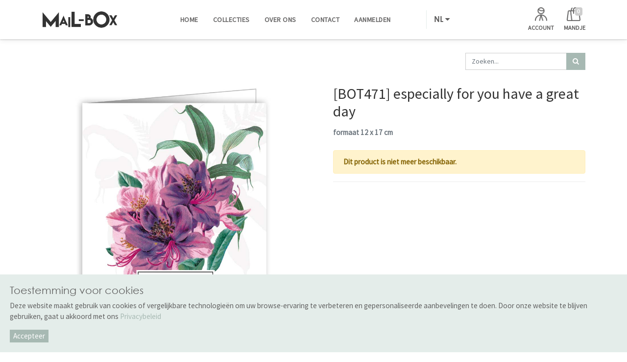

--- FILE ---
content_type: text/html; charset=utf-8
request_url: https://www.mailboxcards.be/shop/product/bot471-especially-for-you-have-a-great-day-4473
body_size: 5779
content:


        
        
        

        <!DOCTYPE html>
        
        
            
        
    <html lang="nl-BE" data-website-id="1" data-oe-company-name="Mail-Box BVBA">
            
        
            
            
            
            
                
            
        
        
    <head>
                <meta charset="utf-8"/>
                <meta http-equiv="X-UA-Compatible" content="IE=edge,chrome=1"/>
                <meta name="viewport" content="width=device-width, initial-scale=1, user-scalable=no"/>
        <meta name="generator" content="Odoo"/>
        
        
        
            
            
            
        <meta name="description" content="formaat 12 x 17 cm"/>
        
        
            
            
            
                
                    
                        <meta property="og:type" content="website"/>
                    
                
                    
                        <meta property="og:title" content="especially for you have a great day"/>
                    
                
                    
                        <meta property="og:site_name" content="Mail-Box BVBA"/>
                    
                
                    
                        <meta property="og:url" content="https://www.mailboxcards.be/shop/product/bot471-especially-for-you-have-a-great-day-4473"/>
                    
                
                    
                        <meta property="og:image" content="https://www.mailboxcards.be/web/image/product.template/4473/image_1024?unique=3cffd22"/>
                    
                
                    
                        <meta property="og:description" content="formaat 12 x 17 cm"/>
                    
                
            
            
            
                
                    <meta name="twitter:card" content="summary_large_image"/>
                
                    <meta name="twitter:title" content="especially for you have a great day"/>
                
                    <meta name="twitter:image" content="https://www.mailboxcards.be/web/image/product.template/4473/image_1024?unique=3cffd22"/>
                
                    <meta name="twitter:description" content="formaat 12 x 17 cm"/>
                
            
        

        
            
            
        
        <link rel="canonical" href="http://localhost/shop/product/bot471-especially-for-you-have-a-great-day-4473"/>

        <link rel="preconnect" href="https://fonts.gstatic.com/" crossorigin=""/>
    

                <title> especially for you have a great day | Mailboxcards </title>
                <link type="image/x-icon" rel="shortcut icon" href="/web/image/website/1/favicon?unique=53b227d"/>
            <link type="text/css" rel="stylesheet" href="/web/content/153247-89a4b72/1/web.assets_common.css"/>
            <link type="text/css" rel="stylesheet" href="/web/content/153226-86ad88f/1/web.assets_frontend.css"/>
        
    
        

                <script id="web.layout.odooscript" type="text/javascript">
                    var odoo = {
                        csrf_token: "1b7f2973cc1a9c09aa4f786c5112c006dc2c83f1o",
                        debug: "",
                    };
                </script>
            <script type="text/javascript">
                odoo.session_info = {"is_admin": false, "is_system": false, "is_website_user": true, "user_id": false, "is_frontend": true, "translationURL": "/website/translations", "cache_hashes": {"translations": "b232ad8919d46945fede162b03f14e83fd583fd7"}};
            </script>
            
            <script defer="defer" type="text/javascript" src="/web/content/153227-b54e81f/1/web.assets_common_minimal_js.js"></script>
            <script defer="defer" type="text/javascript" src="/web/content/153228-56c7af5/1/web.assets_frontend_minimal_js.js"></script>
            
        
    
            <script defer="defer" type="text/javascript" data-src="/web/content/153229-1e42fd3/1/web.assets_common_lazy.js"></script>
            <script defer="defer" type="text/javascript" data-src="/web/content/153230-ddf9de8/1/web.assets_frontend_lazy.js"></script>
        
    
        

                
            </head>
            <body class="">
                
        
    
            
        <div id="wrapwrap" class="   ">
                <header id="top" data-anchor="true" data-name="Header" class=" o_affix_enabled">
                    <nav class="navbar navbar-expand-md navbar-light bg-light">
                <div class="container">
                    <a href="/" class="navbar-brand logo">
            <span role="img" aria-label="Logo of Mailboxcards" title="Mailboxcards"><img src="/web/image/website/1/logo/Mailboxcards?unique=53b227d" class="img img-fluid" alt="Mailboxcards"/></span>
        </a>
    <button type="button" class="navbar-toggler" data-toggle="collapse" data-target="#top_menu_collapse">
                        <span class="navbar-toggler-icon"></span>
                    </button>
                    <div class="collapse navbar-collapse" id="top_menu_collapse">
                        <ul class="nav navbar-nav ml-auto text-right o_menu_loading" id="top_menu">
                            
        
            
                
        
        <li class="nav-item">
            <a role="menuitem" href="/" class="nav-link ">
                <span>Home</span>
            </a>
        </li>
        
        
    
            
        
            
                
        
        <li class="nav-item">
            <a role="menuitem" href="/shop" class="nav-link ">
                <span>Collecties</span>
            </a>
        </li>
        
        
    
            
        
            
                
        
        <li class="nav-item">
            <a role="menuitem" href="/page/about" class="nav-link ">
                <span>Over Ons</span>
            </a>
        </li>
        
        
    
            
        
            
                
        
        <li class="nav-item">
            <a role="menuitem" href="/page/contactus" class="nav-link ">
                <span>Contact</span>
            </a>
        </li>
        
        
    
            
        
    
            
            <li class="nav-item divider d-none"></li> <li class="nav-item o_wsale_my_cart d-none">
                <a href="/shop/cart" class="nav-link">
                    <i class="fa fa-shopping-cart"></i>
                    Mijn winkelmandje <sup class="my_cart_quantity badge badge-primary" data-order-id=""></sup>
                </a>
            </li>
            
        
        
                            
                             
                        
            <li class="nav-item divider"></li>
            <li class="nav-item">
                <a class="nav-link" href="/web/login">
                    <b>Aanmelden</b>
                </a>
            </li>
        </ul>
                    </div>
    <div class="right-header d-flex justify-content-md-between justify-content-center align-items-center">
      <div class="h-col h-setting language-select-cont">
        
        <div class="js_language_selector ht-dropdown ht-lang">
          <label data-toggle="dropdown" aria-haspopup="true" data-display="static" aria-expanded="true">
            <span>NL</span>
            
            <i class="fa fa-caret-down"></i>
          </label>
          <div class="dropdown-menu" role="menu">
            
              <a href="/en_US/shop/product/bot471-especially-for-you-have-a-great-day-4473" class="js_change_lang " data-url_code="en_US">
                
                <span>English</span>
              </a>
            
              <a href="/shop/product/bot471-especially-for-you-have-a-great-day-4473" class="js_change_lang active" data-url_code="nl_BE">
                <span>Nederlands</span>
                
              </a>
            
            
            <a class="d-none d-sm-block" href="/web#action=base.action_view_base_language_install&amp;website_id=1&amp;url_return=%2F%5Blang%5D%2Fshop%2Fproduct%2Fbot471-especially-for-you-have-a-great-day-4473%3F"><i class="fa fa-plus-circle"></i>
                                    Add a language...
		                        </a>
          </div>
        </div>
      </div>
      
      <div id="m-account" class="h-col">
        <a href="/my/home" data-original-title="" title="" aria-describedby="tooltip319003">
          <img src="/web/image/98443/account.png" data-original-title="" title="" aria-describedby="tooltip770207"/>
          <div class="m-title">Account</div>
        </a>
      </div>
      
      <div id="my_cart" class="h-col">
        <div class="my_cart_btn">
          <img src="/web/image/98442/basket.png"/>
          <sup style="margin-left:-15px" class="my_cart_quantity label badge-primary">0</sup>
          <div class="m-title">Mandje</div>
        </div>
      </div>
      <div class="mobile-toggle">
        <button class="mobile_toggle_menu">
          <span></span>
        </button>
      </div>
    </div>
    <div class="mobile-toggle-close">
      <button class="mobile_toggle_menu">
        <span></span>
      </button>
    </div>
    <div class="cart_lines_popup"></div>
    <div class="full-width-search">
      <span class="fw_close_search">
        <i class="ti-close"></i>
      </span>
      <div class="container">
        <div class="row no-gutters justify-content-center">
          <div class="col-10 col-md-10 col-lg-8">
            <div class="fw-search-form">
              
    <form method="get" class="o_wsale_products_searchbar_form o_wait_lazy_js " action="/shop">
                <div role="search" class="input-group">
        <input type="text" name="search" class="search-query form-control oe_search_box" placeholder="Zoeken..." data-limit="5" data-display-description="true" data-display-price="true" data-display-image="true" value=""/>
        <div class="input-group-append">
            <button type="submit" class="btn btn-primary oe_search_button" aria-label="Zoek" title="Zoek"><i class="fa fa-search"></i></button>
        </div>
    </div>

                <input name="order" type="hidden" class="o_wsale_search_order_by" value=""/>
                
            </form>
        
            </div>
          </div>
        </div>
      </div>
    </div>
  
                </div>
            </nav>
        </header>
            
        
                <main>
                    
            
        
            
            <div itemscope="itemscope" itemtype="http://schema.org/Product" id="wrap" class="js_sale elevate-zoom">
                <section id="product_detail" class="container py-2 oe_website_sale " data-view-track="1">
                    
            
                
            
        <div class="row">
                        <div class="col-md-8">
                            <ol class="breadcrumb">
                                <li class="breadcrumb-item">
                                    <a href="/shop">Producten</a>
                                </li>
                                
                                <li class="breadcrumb-item active">
                                    <span>especially for you have a great day</span>
                                </li>
                            </ol>
                        </div>
                        <div class="col-md-4">
                            <div class="form-inline justify-content-end">
                                
        
    <form method="get" class="o_wsale_products_searchbar_form o_wait_lazy_js " action="/shop">
                <div role="search" class="input-group">
        <input type="text" name="search" class="search-query form-control oe_search_box" placeholder="Zoeken..." data-limit="5" data-display-description="true" data-display-price="true" data-display-image="true"/>
        <div class="input-group-append">
            <button type="submit" class="btn btn-primary oe_search_button" aria-label="Zoek" title="Zoek"><i class="fa fa-search"></i></button>
        </div>
    </div>

                <input name="order" type="hidden" class="o_wsale_search_order_by" value=""/>
                
            
            
        
            </form>
        
    
                                
        
        <div class="dropdown d-none ml-2">
            
            <a role="button" href="#" class="dropdown-toggle btn btn-secondary" data-toggle="dropdown">
                Basis
            </a>
            <div class="dropdown-menu" role="menu">
                
            </div>
        </div>
    
                            </div>
                        </div>
                    </div>
                    <div class="row product-details-row">
                        <div class="col-md-6 col-xl-8 product-img-section" id="product_image_section">
                
        
        <div id="o-carousel-product" class="carousel slide" data-ride="carousel" data-interval="0">
            <div class="carousel-outer position-relative">
                <div class="carousel-inner h-100">
                    
                        <div class="carousel-item h-100 active">
                            
                                <div class="d-flex align-items-center justify-content-center h-100"><img src="/web/image/product.product/4469/image_1024/%5BBOT471%5D%20especially%20for%20you%20have%20a%20great%20day?unique=f13281c" class="img img-fluid product_detail_img mh-100" alt="especially for you have a great day"/></div>
                                                        
                        </div>
                    
                </div>
                
            </div>
            <div class="thumb-slide-box d-none d-md-block text-center">
                
            </div>
        </div>
    
            </div>
        <div class="col-lg-6 col-md-6 col-xl-4" id="product_details">
                            <h1 itemprop="name">[BOT471] especially for you have a great day</h1>
            
        
                            <span itemprop="url" style="display:none;">/shop/product/bot471-especially-for-you-have-a-great-day-4473</span>
                            
                <p class="desc-sale text-muted">formaat 12 x 17 cm</p>
                
            <p class="alert alert-warning">Dit product is niet meer beschikbaar.</p>
                            <hr/>
                            </div>
                    </div>
                </section>
            <div class="oe_structure"></div>
        
                <div class="prodcut-tab-wrap">
                <div class="container">
                    <div class="row" id="product_more_info">
                        <div class="col-md-12 pd_info">
                            <div class="pd-more-info">
                                <ul class="nav nav-tabs" role="tablist">
                                    
                                </ul>
                                <div class="tab-content">
                                    
                                </div>
                            </div>
                        </div>
                    </div>
                </div>
            </div>
        </div>
        
                </main>
                <footer id="bottom" data-anchor="true" class="bg-light o_footer">
                    <div id="footer">
      <div class="footer-top">
        <div class="container">
          <div class="row">
            <div class="col-md-3 col-lg-3"></div>
            <div class="col-md-6 col-lg-6">
              <h2>
                <br/>
              </h2>
            </div>
            <div class="col-md-3 col-lg-3">
              
              
            </div>
          </div>
        </div>
      </div>
      <div class="footer-middle">
        <div class="container">
          <div class="row">
            <div class="col-sm-6 col-lg-3 fot-col">
              <h3>
                <b>
                  <font style="color: rgb(102, 102, 102); font-size: 18px;">Contact</font>
                </b>
              </h3>
              <ul class="fot-link"></ul>
              <div>
                <small>
                  <font style="color: rgb(102, 102, 102); font-size: 14px;">Mailbox BV&nbsp; </font>
                  <br/>
                  <font style="color: rgb(102, 102, 102); font-size: 14px;">Industrieweg 49/1 &nbsp;</font>
                  <br/>
                  <font style="color: rgb(102, 102, 102); font-size: 14px;">3980 Tessenderlo - België </font>
                  <br/>
                  <font style="color: rgb(102, 102, 102); font-size: 14px;">info@mailboxcards.be</font>
                  <br/>
                  <font style="color: rgb(102, 102, 102); font-size: 14px;">(00)32 13 22 98 19</font>
                </small>
                <small>
                  <font style="color: rgb(102, 102, 102); font-size: 14px;">&nbsp;</font>
                </small>
                <small>
                  <br/>
                  <br/>
                </small>
                <small>
                  <font style="color: rgb(102, 102, 102); font-size: 14px;">BTW: BE0479778826</font>
                  <br/>
                  <font style="color: rgb(102, 102, 102); font-size: 14px;">IBAN: BE24 0013 9466 9838</font>
                  <br/>
                  <font style="color: rgb(102, 102, 102); font-size: 14px;">BIC: GEBABEBB</font>
                  <br/>
                </small>
                <small>
                  <br/>
                </small>
              </div>
              <ul class="fot-link"></ul>
            </div>
            <div class="col-sm-6 col-lg-3 fot-col">
              <h3>
                <b>
                  <font style="color: rgb(102, 102, 102); font-size: 18px;">Links</font>
                </b>
              </h3>
              <small>
                <font style="color: rgb(102, 102, 102); font-size: 14px;">
                  <a href="/shop/category/wenskaarten-mailbox-22" data-original-title="" title="">Wenskaarten</a>
                </font>
                <br/>
                <font style="color: rgb(102, 102, 102); font-size: 14px;">
                  <a href="/shop/category/seizoenskaarten-mailbox-41">Seizoenskaarten</a>
                </font>
                <br/>
                <font style="color: rgb(102, 102, 102); font-size: 14px;">
                  <a href="/shop/category/gifts-124">Gifts</a>
                </font>
                <br/>
                <font style="color: rgb(102, 102, 102); font-size: 14px;">
                  <a href="/shop/category/babyshower-278">Babyshower</a>
                </font>
                <br/>
                <font style="color: rgb(102, 102, 102); font-size: 14px;">
                  <a href="/shop/category/stationery-127">Stationery</a>
                </font>
                <br/>
                <font style="color: rgb(102, 102, 102); font-size: 14px;">
                  <a href="/shop/category/tafelartikelen-126">Tafelartikelen</a>
                </font>
                <br/>
                <font style="color: rgb(102, 102, 102); font-size: 14px;">
                  <a href="/shop/category/collection-francais-cartes-de-voeux-wild-mint-frans-183">Collection Français</a>
                </font>
                <br/>
                <font style="color: rgb(102, 102, 102); font-size: 14px;">
                  <a href="/shop/category/toebehoren-97">Toebehoren</a>
                </font>
                <br/>
                <font style="color: rgb(102, 102, 102); font-size: 14px;">
                  <a href="/shop/category/kerst-nieuwjaarsbrieven-131">Kerst</a>
                </font>
              </small>
            </div>
            <div class="col-sm-6 col-lg-3 fot-col">
              <h3>
                <b>
                  <font style="color: rgb(102, 102, 102); font-size: 18px;">Mijn Account</font>
                </b>
              </h3>
              <small>
                <font style="color: rgb(102, 102, 102); font-size: 14px;">
                  <a href="/my/account" data-original-title="" title="" aria-describedby="tooltip651970">Mijn account
                </a>
                </font>
                <br/>
                <font style="color: rgb(102, 102, 102); font-size: 14px;">
                  <a href="/my/orders" data-original-title="" title="">Bestellingen</a>
                </font>
                <br/>
                <font style="color: rgb(102, 102, 102); font-size: 14px;">
                  <a href="/shop/cart">Mandje</a>
                </font>
                <br/>
                <span>
                  <font style="color: rgb(102, 102, 102); font-size: 14px;">
                    <a href="/web/login">Login</a>
                  </font>
                  <br/>
                </span>
                
                <font style="color: rgb(102, 102, 102); font-size: 14px;">
                  <a href="/page/contactus">Contact</a>
                </font>
                <br/>
              </small>
              <p>
                <br/>
              </p>
            </div>
            <div class="col-sm-6 col-lg-3 fot-col">
              <h3>
                <b>
                  <font style="color: rgb(102, 102, 102); font-size: 18px;">Overige</font>
                </b>
              </h3>
              <small>
                <font style="color: rgb(102, 102, 102); font-size: 14px;">
                  <a href="/privacy-policy">Privacybeleid</a>
                </font>
                <br/>
                <font style="color: rgb(102, 102, 102); font-size: 14px;">
                  <a href="/general-conditions">Algemene voorwaarden</a>
                </font>
                <br/>
                <font style="color: rgb(102, 102, 102); font-size: 14px;">
                  <a href="/disclamer">Disclaimer</a>
                </font>
                <b>
                  <br/>
                </b>
              </small>
            </div>
          </div>
        </div>
      </div>
      <div class="footer-bottom">
        <div class="container">
          <div class="row align-items-center">
            <div class="col-12 col-sm-12 text-center">
              <span class="copyright copyright-left">© Copyright 2022 mailboxcards</span>
              <span class="f-social-media">
                <a target="_blank" href="https://www.facebook.com/Mailboxcards-105289415536526">
                  <i class="fa fa-facebook-f" data-original-title="" title="" aria-describedby="tooltip805654"></i>
                </a>
                <a target="_blank" href="https://www.instagram.com/mailboxcards/">
                  <i class="fa fa-instagram" data-original-title="" title="" aria-describedby="tooltip228594"></i>
                </a>
              </span>
              <span class="copyright copyright-right">webdesign by <a target="_blank" href="https://www.accomodata.be/">Accomodata</a> - content by Mailboxcards</span>
            </div>
          </div>
        </div>
      </div>
      </div>
    <div class="o_footer_copyright">
                        <div class="container py-3">
                            <div class="row">
                                <div class="col-sm text-center text-sm-left text-muted">
                                    
        
    
                                    <span>Copyright &copy;</span> <span itemprop="name">Mail-Box BVBA</span>
        
    <ul class="js_language_selector mb0 list-inline">
        <li class="list-inline-item">
            <div class="dropup">
                <button class="btn btn-sm btn-secondary dropdown-toggle" type="button" data-toggle="dropdown" aria-haspopup="true" aria-expanded="true">
                    <span> Nederlands (BE)</span>
                    <span class="caret ml4"></span>
                </button>
                <div class="dropdown-menu" role="menu">
                    
                        <a class="dropdown-item js_change_lang" href="/en_US/shop/product/bot471-especially-for-you-have-a-great-day-4473" data-url_code="en_US">
                            English (US)
                        </a>
                    
                        <a class="dropdown-item js_change_lang" href="/shop/product/bot471-especially-for-you-have-a-great-day-4473" data-url_code="nl_BE">
                             Nederlands (BE)
                        </a>
                    
                </div>
            </div>
        </li>
        
    </ul>

    
                                </div>
                                <div class="col-sm text-center text-sm-right o_not_editable">
                                    
        <div class="o_brand_promotion">
            
        
        
        Aangeboden door 
            <a target="_blank" class="badge badge-light" href="http://www.odoo.com?utm_source=db&amp;utm_medium=portaal">
                <img alt="Odoo" src="/web/static/src/img/odoo_logo_tiny.png" style="height: 1em; vertical-align: baseline;"/>
            </a>
        - 
                    Een geweldige <a target="_blank" href="https://www.odoo.com/page/crm?utm_source=db&amp;utm_medium=portal">Open Source CRM</a>
                
    
        </div>
    
                                </div>
                            </div>
                        </div>
                    </div>
                </footer>
            <a href="#0" class="cd-top">
                <i class="fa fa-chevron-up"></i>
            </a>
        
            </div>
            <div class="quick_cover"></div>
        
        
    
        </body>
            <div id="cookieNotice" class="light display-right" style="display: none;">
                <div id="closeIcon" style="display: none;"></div>
                <div class="title-wrap">
                    <h4>Toestemming voor cookies</h4>
                </div>
                <div class="content-wrap">
                    <div class="msg-wrap">
                        <p>Deze website maakt gebruik van cookies of vergelijkbare technologieën om uw browse-ervaring te verbeteren en gepersonaliseerde aanbevelingen te doen. Door onze website te blijven gebruiken, gaat u akkoord met ons <a href="/privacy-policy">Privacybeleid</a></p>
                        <div class="btn-wrap">
                             <button class="btn-primary" onclick="acceptCookieConsent();">Accepteer</button>
                        </div>
                    </div>
                </div>
            </div>
        </html>
    
    

--- FILE ---
content_type: application/xml
request_url: https://www.mailboxcards.be/mb_website_theme/static/xml/product_search_bar.xml
body_size: 88
content:
<?xml version="1.0" encoding="UTF-8"?>
<templates id="template" xml:space="preserve">

    <t t-extend="website_sale.productsSearchBar.autocomplete">
        <t t-jquery="div.flex-shrink-0" t-operation="replace">
        </t>
    </t>
</templates>
